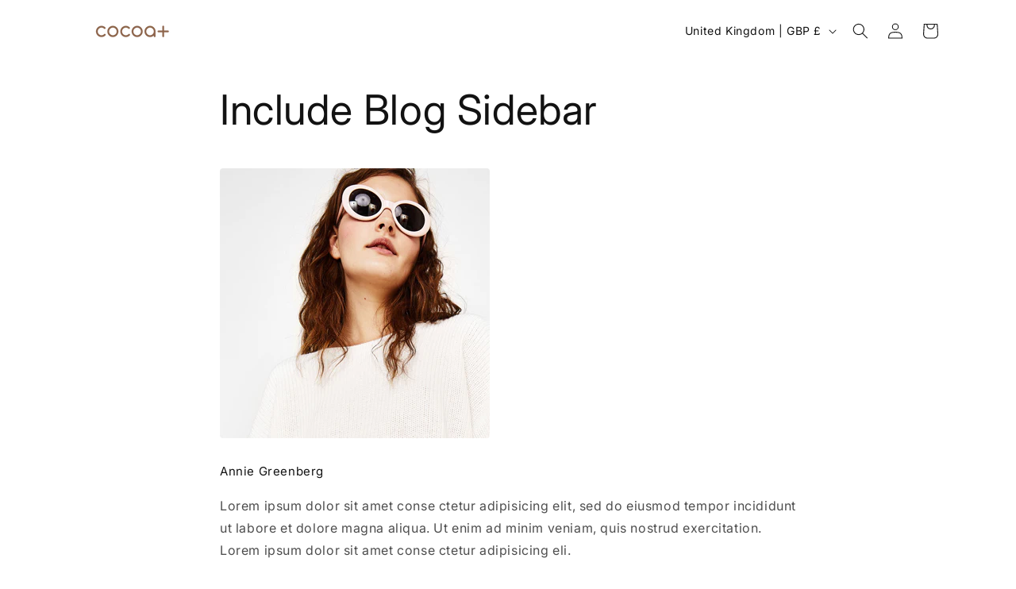

--- FILE ---
content_type: application/javascript
request_url: https://ecommplugins-trustboxsettings.trustpilot.com/cocoa-plus.myshopify.com.js?settings=1650310075062&shop=cocoa-plus.myshopify.com
body_size: 209
content:
const trustpilot_trustbox_settings = {"trustboxes":[],"activeTrustbox":0,"pageUrls":{"landing":"https://cocoa-plus.myshopify.com","category":"https://cocoa-plus.myshopify.com/collections/christmas","product":"https://cocoa-plus.myshopify.com/products/high-protein-milk-chocolate"}};
dispatchEvent(new CustomEvent('trustpilotTrustboxSettingsLoaded'));